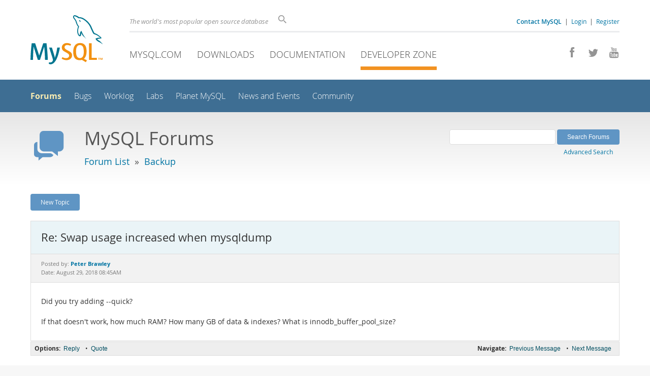

--- FILE ---
content_type: application/javascript
request_url: https://c.oracleinfinity.io/acs/account/wh3g12c3gg/js/mysql/odc.js?_ora.context=analytics:production
body_size: 13678
content:
/*
 Copyright © 1995, 2021, Oracle and/or its affiliates. All rights reserved.

 For information, please see the following link:
 https://www.oracle.com/legal/copyright.html

 Oracle Infinity
 @preserve Copyright (c) 2017, 2018, 2019, Oracle and/or its affiliates. All rights reserved.
 odc.js v1.0.7
 Created: 2025-02-03T15:47:01+0000

*/
(function(){function l(t,q){var v={major:1,minor:0,inc:7},h=this,C=!1,B=2E3,z="sizzle",O=null,P=!1,E=!1,K=!1,k={};this.getTagId=function(){return"mysql"};this.inHead=function(){return E};this.applyStyleSheet=function(a,b){try{var c=q.getElementsByTagName("head")[0],d=q.createElement("style");d.type="text/css";d.id=b;d.styleSheet?d.styleSheet.cssText=a:d.appendChild(q.createTextNode(a));c.appendChild(d)}catch(f){ORA.Debug.error("applyStyleSheet:  Failed to failed to apply stylesheet","004",f)}};this.removeStyleSheet=
function(a){try{var b=q.getElementById(a);"undefined"!==typeof b&&null!==b&&b.parentNode.removeChild(b)}catch(c){ORA.Debug.debug("removeStyleSheet:  Failed to remove stylesheet")}};this.getSelector=function(){if("sizzle"===z){if("undefined"!==typeof Sizzle&&ORA.hasVal(Sizzle))return Sizzle;if("undefined"!==typeof ORA.Sizzle)return ORA.Sizzle}else{if(null!==O)return O;ORA.Debug.error("getSelector:  No Selector found","003")}return!1};this.setCustomSelector=function(a,b){z=a;O=b};this.hasVal=function(a){return null!==
a&&"undefined"!==typeof a};var W=function(a,b,c){a=h.hasVal(a)&&"shift"!==b&&!E;b=h.hasVal(b);c=h.hasVal(c);return a&&b&&c},X=function(a,b,c){var d="hideAndShow:  ";d=E?d+"tag inHead":d+"tag not inHead";d=c?d+", showing":d+", hiding";d=a&&a.nodeName?d+(", "+a.nodeName):d+", unnamed elem";return d+('"  with type "'+b+' "')},Y=function(a,b,c){E?a("body{ display: none !important}"):(b.style.display="",c&&(b.style.display="none"),b===q.body||c||(q.body.style.display=""))},Z=function(a,b,c){E?a("body{ visibility: hidden !important}"):
(b.style.visibility="visible",c||(b.style.visibility="hidden"),b.style.hidden=!c,b===q.body||c||(q.body.style.visibility="visible",q.body.style.hidden=!1))},aa=function(a,b,c){c?(a=q.getElementById("ora_shiftStyle"))&&a.parentNode.removeChild(a):(a=q.getElementsByTagName("head")[0],b=q.createElement("style"),b.type="text/css",b.id="ora_shiftStyle",b.styleSheet?b.styleSheet.cssText="body{position:absolute !important; left: -1000% !important; visibility: hidden}":b.appendChild(q.createTextNode("body{position:absolute !important; left: -1000% !important;}")),
a.appendChild(b))},ba=function(a,b,c,d){b=q.getElementById("ora_overlay");var f=q.getElementById("ora_overlayStyle");a=d;h.hasVal(d)&&(a="#ffffff");c&&b?(b.parentNode.removeChild(b),f&&f.parentNode.removeChild(f)):c||b||(E&&h.Debug.error("hideAndShow: Warning! tag detected in head, overlay mode may error out or cause flickering","007"),f||(c=q.createElement("style"),c.setAttribute("type","text/css"),c.setAttribute("id","ora_overlayStyle"),a="#ora_overlay{position:absolute;width:100%;height:100%;top:0px;right:0px;bottom:0px;left:0px;background-color:"+
(a+";z-index:2147483646}"),c.styleSheet?c.styleSheet.cssText=a:c.appendChild(q.createTextNode(a)),q.getElementsByTagName("head")[0].appendChild(c)),h.hasVal(d)?b=q.createElement("div"):(b=q.createElement("iframe"),b.frameBorder=0),b.id="ora_overlay",q.getElementsByTagName("body")[0].appendChild(b))};this.hideAndShow=function(a,b,c){try{if(W(a,b,c)){h.Debug.debug(X(a,b,c));var d=function(f){c?h.removeStyleSheet("o_style"):h.applyStyleSheet(f,"o_style")};switch(b){case "display":Y(d,a,c);break;case "visibility":Z(d,
a,c);break;case "shift":case "supershift":aa(d,a,c);break;case "overlay":ba(d,a,c);break;case "none":ORA.Debug.trace("LOADER: type: none");break;default:h.Debug.debug("hideAndShow did not contain a matching type, so not hiding/showing")}d={};d.displayType=b;d.display=c;h.fireEvent(new ORA.Event(ORA.Event.HIDESHOW,ORA.Event.STATUS_SUCCESS,a,d))}else h.Debug.error("hideAndShow param list incomplete","006")}catch(f){h.Debug.error("Failure in hide/show functionality.  Verify valid HTML syntax","008",
f)}};E=function(){try{var a=q.getElementsByTagName("script");return"HEAD"===a[a.length-1].parentNode.nodeName}catch(b){return WT.Debug.error("inHead: Failed to detect if in head, assuming inHead","001",b),!0}}();var D=function(){P||(P=!0,ORA.fireEvent(new ORA.Event(ORA.Event.DOM_READY,ORA.Event.STATUS_SUCCESS),!0))},L=function(){K||(K=!0,ORA.fireEvent(new ORA.Event(ORA.Event.DOM_ONLOAD,ORA.Event.STATUS_SUCCESS),!0))},R=function(a){for(var b=document.cookie.split(";"),c=0;c<b.length;c++){var d=[];
d[0]=b[c].substring(0,b[c].indexOf("\x3d"));for(d[1]=b[c].substring(b[c].indexOf("\x3d")+1);" "===d[0].charAt(0);)d[0]=d[0].substring(1,d[0].length);if(d[0]===a)return d[1]}return null},S=function(a){for(var b=document.getElementsByTagName("meta"),c=0;c<b.length;c++)if(b[c].name===a)return b[c].content;return null};this.execute=function(a){Array.prototype.slice.call(arguments,1);fireEventName(ORA.Event.LOADER_PRE_EXECUTE,a);fireEventName(ORA.Event.LOADER_EXECUTE,a)};this.loaderConversionTimeoutDefault=
function(){return B};this.setLoaderConversionTimeoutDefault=function(a){B=a};this.reset=function(){for(var a in k)k.hasOwnProperty(a)&&k[a].reset();fireEventName(ORA.Event.LOADER_RESET,null)};this.pollForCondition=function(a,b,c){var d=200,f=function(g,e,p,n,u){window.setTimeout(function(){d--;g()?(h.Debug.trace("pollForCondition success result\x3d"+g(),"LOADER"),h.Debug.superfine("pollForCondition success condition\x3d"+g.toString(),"LOADER"),e&&(e(),h.Debug.trace("pollForCondition running callback",
"LOADER"),h.Debug.superfine("pollForCondition callback\x3d"+e.toString(),"LOADER"))):0<d?(h.Debug.trace("LOADER:  pollForCondition timeoutCount\x3d"+d),f(g,e,p,d)):(h.Debug.error("pollForCondition Fail on "+g.toString(),"009"),p&&(p(),h.Debug.superfine("pollForCondition callbackFailure\x3d"+p.toString(),"LOADER")))},u)};f(a,b,c,d,5)};this.paramsMerge=function(a,b,c){var d={};if(ORA.hasVal(a))for(var f in a)a.hasOwnProperty(f)&&(d[f]=a[f]);for(var g in b)ORA.hasVal(b[g])&&b.hasOwnProperty(g)&&(ORA.hasVal(c)&&
ORA.hasVal(c[g])?d[g]=c[g]:d[g]=b[g]);return d};this.downloadLib=function(a,b,c,d,f,g){g&&(h.Debug.info("LOADER:  Start download: https:"+g+" \x26 attach to "+a+", async\x3d"+f),window.setTimeout(function(){var e=q.getElementsByTagName(a)[0],p=q.createElement("script");p.type="text/javascript";p.src="https:"+g;p.setAttribute("async",f);p.setAttribute("defer",f);p.oraHasRun=!1;var n=function(){!1===this.oraHasRun?(b(),this.oraHasRun=!0,h.Debug.info("Completed download: https:"+g+", callback running oraHasRun\x3d"+
this.oraHasRun,"LOADER"),h.Debug.superfine("downloadLib: successCallback\x3d"+b.toString(),"LOADER")):h.Debug.trace("downloadLib: not running successCallback, since oraHasRun\x3d"+this.oraHasRun,"LOADER")};b&&(p.onload=n,p.onreadystatechange=n);p.onerror=function(){h.Debug.error("FAILED download: https:"+g+" \x26 attach to "+a+", async\x3d"+f,"010");c&&(c(),h.Debug.superfine("failCallback: "+c.toString(),"LOADER"))};"undefined"!==typeof e?e.appendChild(p):h.Debug.info("LOADER:  Dom element: "+a+" is not found so not Downloading")},
d))};this.downloadLibs=function(a,b,c,d,f){if("undefined"===typeof f)h.Debug.info("LOADER:  downloadLibs srcs is empty");else{var g={},e=function(n){return function(){g[n]="complete";h.Debug.trace("LOADER:  downloadLibs is complete src:"+n+" \x3d "+f[n])}},p;for(p in f)f.hasOwnProperty(p)&&(g[p]="waiting",h.Debug.trace("LOADER:  downloadLibs is waiting on src:"+p+" \x3d "+f[p]),h.downloadLib(a,e(p),null,c,d,f[p]));h.pollForCondition(function(){for(var n in g)if(g.hasOwnProperty(n)&&"complete"!==g[n])return!1;
return!0},function(){h.Debug.debug("LOADER:  downloadLibs completed on all downloads");b()})}};this.parseQueryString=function(a){var b=a;h.hasVal(a)&&h.hasVal(a.location)&&h.hasVal(a.location.search)||(b=document);a=function(c){var d=c.split("\x26"),f={};null!==d&&0===d.length&&(d=c.split(";"));if(null===d)return f;c=0;d&&(c=d.length-1);for(var g=0;g<=c;g++){var e=d[g].split("\x3d");e[0]=unescape(e[0]);e[1]=unescape(e[1]);e[0]=e[0].replace(/\+/g," ");e[1]=e[1].replace(/\+/g," ");e[1]=e[1].replace(/<.*\?>/g,
"");f[e[0]]=e[1]}return f};return b.location.search?(b=b.location.search.substring(1,b.location.search.length),a(b)):b.location.href?(b=b.location.href.split("?"),2===b.length?a(b[1]):null):null};this.abortModuleHelper=function(a,b){ORA.fireEvent(new ORA.Event(a+"_"+ORA.Event.LOADER_MODULE_ABORT,ORA.Event.STATUS_SUCCESS));ORA.setExecuteState(a,ORA.Event.LOADER_MODULE_ABORT);ORA.Debug.error("Aborting product: "+a,"011");ORA.Debug.error("LOADER Error","011",b)};this.Event=function(a,b,c,d){a&&(a=a.toLowerCase());
this.name=a;this.handler=null;this.state=ORA.Event.STATUS_UNKNOWN;b&&(this.state=b);this.target=c;this.params={};d&&(this.params=d)};this.fireEventName=function(a,b){ORA.fireEvent(new ORA.Event(a,ORA.Event.STATUS_SUCCESS,null,b),null,null,!0)};this.EventEngineClass=function(){var a={},b={},c=function(g,e,p,n){C&&!n&&h.Debug.error("fireEvent: Loader global abort, Aborted due to prior error","012",null,"LOADER");e.handler=g;e.params.eventID=(new Date).getTime();n="not set";p&&(n=p);h.Debug.trace("fireEvent: [name: "+
e.name+"], state:"+e.state+"async["+n+"]","LOADER");h.Debug.superfine("function:"+e.handler.toString()+"]","LOADER");p?window.setTimeout(function(u,w){return function(){u(w)}}(g,e),0):e.handler(e);return 1},d=function(g,e,p,n,u){for(var w=0;w<b[g][u].length;w++)if(h.hasVal(b[g][u][w])&&b[g][u][w].toString()===n.toString()&&!0!==e){p=!0;break}p||(b[g][u].push(n),e="addEventHandler success handler"+b[g][u].length,e+=" for "+g+"\nhandler\x3d"+n.toString(),h.Debug.superfine(e,"LOADER"));return p};a.addEventHandler=
function(g,e,p,n){var u=g;g=0;var w=!1;if(!u||!e&&!p)return h.Debug.debug("events: Can not add event handler, missing name or listeners. ","LOADER"),-1;var y=u=u.toLowerCase();b[y]||(b[y]={});b[y].success||(b[y].success=[]);b[y].fault||(b[y].fault=[]);e&&(w=d(u,n,!1,e,"success"));w||(g=1);p&&(w=d(u,n,!1,p,"fault"));w||(g+=1);n=u;if(b[n].queue&&0!==b[n].queue.length)for(u=b[n].queue.length-1;0<=u;u--)w=b[n].queue[u],e&&"success"===w.event.state?c(e,w.event,w.async,w.override):p&&"fault"===w.event.state&&
c(p,w.event,w.async,w.override),b[n].queue.splice(u,1);return g};var f=function(g,e,p){for(var n=0;n<b[g][p].length;n++)if(h.hasVal(b[g][p][n])&&b[g][p][n].toString()===e.toString())return b[g][p].splice(n,1),1;return 0};a.removeEventHandler=function(g,e,p){if(!g)return h.Debug.trace("LOADER removeEventHandler:  events: Can not remove event handler, missing event name."),-1;g=g.toLowerCase();if(!b[g])return 0;if(!e&&!p)return delete b[g],0;var n=0;e&&(n+=f(g,e,"success"));p&&(n+=f(g,p,"fault"));return n};
a.fireEvent=function(g,e,p,n){if(C&&!p)return h.Debug.error("fireEvent: Loader global abort, Aborted due to prior error","012",null,"LOADER"),g.name?h.Debug.error("fireEvent(event\x3d"+g.name+"): g_loaderAborted due to prior error","012",null,"LOADER"):h.Debug.error("fireEvent: Aborted due to prior error, check error message for details.","012"),-1;var u=g.name,w=g.state;var y=!!b[u],F=!(!y||!b[u][w]),M=!(!y||!b[u].queue);F&&0!==b[u][w].length||!n?y?F?n=1:(h.Debug.trace("fireEvent: [name:"+u+", state:"+
w+"] no event handler was found","LOADER"),n=-1):(h.Debug.trace("fireEvent: [name: "+u+"], no registered event was found","LOADER"),n=-1):(h.Debug.trace("fireEvent: [name: "+u+"], no registered event was found, enqueueing","LOADER"),y||(b[u]={}),M||(b[u].queue=[]),b[u].queue.push({event:g,async:e,override:p}),n=0);if(0>=n)return n;n=b[u][w];for(F=y=0;F<n.length;F++)if(n[F])try{c(n[F],g,e,p),y++}catch(ca){M="Unhandled Event Exception, [name: "+u+", state: "+w+", function: ",M+=g.handler.toString()+
"]",h.Debug.error(M,"013",ca)}return y};a.getEventHandlers=function(){return b};a.length=function(){var g=0,e;for(e in b)b.hasOwnProperty(e)&&g++;return g};a.addFireOnce=function(g,e,p){var n=function(){e();a.removeEventHandler(g,n,p)};a.addEventHandler(g,n,p)};a.clearAllEventHandlers=function(){b={}};return a};var I=new this.EventEngineClass;this.addEventHandler=I.addEventHandler;this.removeEventHandler=I.removeEventHandler;this.fireEvent=I.fireEvent;this.addFireOnce=I.addFireOnce;this.clearAllEventHandlers=
I.clearAllEventHandlers;this.Event.PREINIT="preinit";this.Event.INIT="init";this.Event.PRELOAD="preload";this.Event.LOAD="load";this.Event.POSTLOAD="postload";this.Event.LOADER_ABORT="loader_abort";this.Event.LOADER_MODULE_ABORT="loader_module_abort";this.Event.DEBUGGER_CLEAR_COOKIES="debugger_clear_cookies";this.Event.DEBUGGER_DUMP_PARAMS="debugger_dump_params";this.Event.DEBUG_ERROR_OUT="debug_error_out";this.Event.DOM_READY="dom_ready";this.Event.DOM_ONLOAD="dom_onload";this.Event.TIMER_EXPIRE=
"timer_expire";this.Event.TIMER_CLEAR="timer_clear";this.Event.STATUS_SUCCESS="success";this.Event.STATUS_FAULT="fault";this.Event.STATUS_UNKNOWN="unknown";this.Event.PAGEVIEW="pageview";this.Event.CONVERSION="conversion";this.Event.DEBUGGER_CHECK_MODE="debugger_check_mode";this.Event.SCRIPT_LOAD_COMPLETE="script_load_complete";this.Event.HIDESHOW="hide_show";this.Event.SET_CLIENT_ID="set_client_id";this.Event.CLEAR_CLIENT_ID="clear_client_id";this._Debug=function(){var a=-1;this._shutdown=!1;var b=
[],c=this,d=function(f,g,e){e&&(g=e+":  "+g);if(!(a<f)&&"undefined"!==typeof console&&console){e=!0;switch(f){case 0:console.error&&(console.error(g),e=!1);break;case 1:console.warn&&(console.warn(g),e=!1);break;case 2:console.info&&(console.info(g),e=!1);break;case 3:case 4:case 5:console.log&&(console.log(g),e=!1)}!0===e&&console.log&&console.log(g)}};c.superfine=function(f,g){d(5,f,g)};c.trace=function(f,g){d(4,f,g)};c.debug=function(f,g){d(3,f,g)};c.info=function(f,g){d(2,f,g)};c.error=function(f,
g,e,p){var n="";e&&("string"===typeof e?n="\n"+e:e.toString?(n=e.toString(),e.stack&&(n+=", [stack]: "+e.stack)):n=e.message?e.name?e.fileName?"\n"+e.message+" ["+e.name+"]\n ("+e.fileName+":"+e.lineNumber+")\n"+e.stack:"\n"+e.message+" ["+e.name+"]":e.fileName?"\n"+e.message+"\n ("+e.fileName+":"+e.lineNumber+")\n"+e.stack:"\n"+e.message:e.name?e.fileName?"\n ["+e.name+"]\n ("+e.fileName+":"+e.lineNumber+")\n"+e.stack:"\n ["+e.name+"]":e.fileName?"\n\n ("+e.fileName+":"+e.lineNumber+")\n"+e.stack:
"\n");d(0,(g?g+": ":"")+f+n,p);ORA.fireEvent(new ORA.Event(ORA.Event.DEBUG_ERROR_OUT,ORA.Event.STATUS_SUCCESS,e))};c.dir=function(f,g,e){g&&d(2,g,e);console&&"function"===typeof console.dir?console.dir(f):c.dirStr(f)};c.dirStr=function(f,g){var e=f||{},p=g||"",n;for(n in e)e.hasOwnProperty(n)&&"function"!==typeof e[n]&&c.debug("\t"+n+" : "+e[n],p)};c.setDebugLevel=function(f){a=f};c.getDebugLevel=function(){return a};c.dumpParams=function(){var f=c.getConfigParams(),g;for(g in f)f.hasOwnProperty(g)&&
"object"===typeof f[g]&&c.dir(f[g],"Config parameters",g);return f};c.getConfigParams=function(){var f={};f.loader={version:v,versionStr:[v.major,v.minor,v.inc].join(".")};return f};c.checkMode=function(f){ORA.fireEvent(new ORA.Event(ORA.Event.DEBUGGER_CHECK_MODE,ORA.Event.STATUS_SUCCESS,{resetFlag:f}))};c.getHistory=function(){return b}};var T=function(a,b){this._name=a;this._state=b;this._met=!1},x=function(a,b,c){var d=this,f={},g=[];this.prodId=a;this.plugin=new b;this.executeState=x.WAITING;
this.stopTime=this.startTime=this.timer=null;this.configName="default";"undefined"!==typeof c&&(this.configName=c);this.putDependency=function(e){f[e._name]=e};this.reset=function(){d.executeState=x.WAITING;f={};g=[]};this.clearDependencies=function(){f={}};this.getDependency=function(e){for(var p in f)if(f.hasOwnProperty(p)&&f[p]._name===e)return f[p];return null};this.getDependents=function(){0===g.length&&(g=ORA.getDependents(d.prodId));return g};this.updateDependents=function(){g=ORA.getDependents(d.prodId)};
this.getExecuteState=function(){return this.executeState};this.hasMetDeps=function(){for(var e in f)if(f.hasOwnProperty(e)&&""!==e&&!0!==f[e]._met)if(k[e].getExecuteState()===f[e]._state)f[e]._met=!0;else return!1;return!0};this.updateDependencyState=function(e,p){var n=d.getDependency(e);null!==n&&n._state===p&&(n._met=!0)};this._startTimer=function(e){this.timer?h.Debug.info("LOADER:  "+this.prodId+" timer already started, using current timer."):(h.Debug.debug("LOADER:  starting timer for "+d.prodId),
this.timer=window.setTimeout(function(){h.Debug.error("LOADER:  "+d.prodId+"module timer expired calling Abort","015");h.fireEvent(new ORA.Event(d.prodId+"_"+ORA.Event.TIMER_EXPIRE,ORA.Event.STATUS_SUCCESS));h.fireEvent(new ORA.Event(d.prodId+"_"+ORA.Event.LOADER_MODULE_ABORT,ORA.Event.STATUS_SUCCESS))},e),this.startTime=new Date,h.Debug.info("LOADER:  "+this.prodId+" timer started ["+this.startTime+"]."))};this._clearTimer=function(){this.stopTime=new Date;this.timer&&(clearTimeout(this.timer),this.timer=
null);h.Debug.info("LOADER:  "+this.prodId+" timer cleared ["+this.stopTime+"]")};this.tryExecPostload=function(){var e=d.getExecuteState()===x.READY,p=d.hasMetDeps(),n=void 0!==d.plugin[ORA.Event.POSTLOAD];if(p&&e&&n)return h.Debug.debug("setExecuteState:  "+d.prodId+" has met all dependencies \x26\x26 ready, running postload"),d.plugin[ORA.Event.POSTLOAD](),!0;if(p&&e)return ORA.Debug.superfine(d.prodId+", has no postLoad section"),!0;ORA.Debug.superfine(d.prodId+", did not meet postload exec conditionals");
return!1}};x.WAITING="waiting";x.DOWNLOADING="downloading";x.READY="ready";x.RUNNING="running";x.ABORTED="aborted";this.registerPlugin=function(a,b){k[a.ProductName]=new x(a.ProductName,a,b);k[a.ProductName].executeState=x.WAITING;ORA.hasVal(a.prototype.abort)&&ORA.addEventHandler(a.ProductName+"_"+ORA.Event.LOADER_MODULE_ABORT,a.prototype.abort);if(ORA.hasVal(a.prototype.oraConfigObj)&&ORA.hasVal(a.prototype.oraConfigObj.s_dependencies))for(var c=a.prototype.oraConfigObj.s_dependencies.split(","),
d=0;d<c.length;d++){var f=c[d].split(":");k[a.ProductName].putDependency(new T(f[0],f[1]))}for(var g in k)k.hasOwnProperty(g)&&k[g].updateDependents();a.prototype&&a.prototype.oraConfigObj&&a.prototype.oraConfigObj.s_useTrackingPipeline&&!0===a.prototype.oraConfigObj.s_useTrackingPipeline&&(k[a.ProductName].useTrackingPipeline=!0,c=a.prototype.oraConfigObj,ORA.hasVal(c.s_pageTimeout)&&ORA.hasVal(c.s_TrackingPipelineTimeout)?k[a.ProductName].s_TrackingPipelineTimeout=Math.max(c.s_pageTimeout,c.s_TrackingPipelineTimeout):
ORA.hasVal(c.s_pageTimeout)?k[a.ProductName].s_TrackingPipelineTimeout=c.s_pageTimeout:ORA.hasVal(c.s_TrackingPipelineTimeout)&&(k[a.ProductName].s_TrackingPipelineTimeout=c.s_TrackingPipelineTimeout))};this.clearPlugins=function(){k={}};this.hasMetDeps=function(a){return k[a].hasMetDeps()};this.getDependents=function(a){var b=[],c;for(c in k)k.hasOwnProperty(c)&&null!==k[c].getDependency(a)&&b.push(c);return b};this.updateDependencies=function(a,b){if(!a||!k[a])return null;if(!b)return k[a].clearDependencies(),
null;var c=b.split(",");if(!c||0===c.length)return null;k[a].clearDependencies();for(var d=0;d<c.length;d++){var f=c[d].split(":");if(2===f.length)k[a].putDependency(new T(f[0],f[1]));else break}return null};var U=function(a){var b=k[a];if(b.tryExecPostload()){b.executeState="running";a=b.getDependents(a);for(var c in a)a.hasOwnProperty(c)&&U(a[c])}};this.setExecuteState=function(a,b){if(b===ORA.Event.LOADER_MODULE_ABORT)k[a].executeState=x.ABORTED;else if(h.getExecuteState(a)!==ORA.Event.LOADER_MODULE_ABORT){k[a].executeState=
b;h.Debug.trace("setExecuteState:  "+a+" to "+b);var c=k[a].getDependents(),d;for(d in c)c.hasOwnProperty(d)&&k.hasOwnProperty(c[d])&&k[c[d]].updateDependencyState(a,b);U(a)}};this.getExecuteState=function(a){return ORA.hasVal(k[a])?k[a].executeState===x.ABORTED?ORA.Event.LOADER_MODULE_ABORT:k[a].executeState:null};this.isDependency=function(a){for(var b in k)if(k.hasOwnProperty(b)&&null!==k[b].getDependency(a))return h.Debug.trace("isDependency:  "+a+" is dependency of "+b),!0;h.Debug.trace("isDependency:  "+
a+" is not a dependency of any product");return!1};this.getTrackingPipelineProducts=function(){var a=[],b;for(b in k)if(k.hasOwnProperty(b)&&k[b].useTrackingPipeline){var c={};c.name=b;k[b].s_TrackingPipelineTimeout&&(c.timeout=k[b].s_TrackingPipelineTimeout);a.push(c)}return a};this.getContextUrl=function(a,b){return"//d.oracleinfinity.io/infy/acs/account/wh3g12c3gg/js/mysql/"+a+"-"+b+".js"};this.getProduct=function(a){for(var b in k)if(k.hasOwnProperty(b)&&a===k[b].prodId)return k[b];return null};
this.isProductEnabled=function(a){a+="Module";return ORA[a]&&ORA[a].prototype.oraConfigObj?void 0===ORA[a].prototype.oraConfigObj.enabled?!0:ORA[a].prototype.oraConfigObj.enabled:!1};this.isReady=function(){return P};this.isLoaded=function(){return K};this.addDOMEvent=function(a,b,c){try{return a.addEventListener?a.addEventListener(b,c,!1):a.attachEvent?a.attachEvent("on"+b,c):eval("elm."+b+"\x3dfunc;"),0}catch(d){return-1}};this.removeDOMEvent=function(a,b,c){try{return a.removeEventListener?a.removeEventListener(b,
c,!1):a.detachEvent&&a.detachEvent("on"+b,c),0}catch(d){return-1}};this.getSafeEventName=function(a,b){var c=b.substr(0,2);if(a.addEventListener){if("on"===c)return b.substring(2)}else if(a.attachEvent&&"on"!==c)return"on"+b;return b};var da=function(){"complete"!==document.readyState&&"undefined"!==typeof document.readyState||D();document.addEventListener("DOMContentLoaded",function(){document.removeEventListener("DOMContentLoaded",arguments.callee,!1);D()},!1);if(/WebKit|Opera/i.test(navigator.userAgent))var a=
setInterval(function(){/loaded|complete/.test(document.readyState)&&(clearInterval(a),D())},10)},ea=function(){"complete"!==document.readyState&&"loading"!==document.readyState||D();document.attachEvent("onreadystatechange",function(){if("complete"===document.readyState||"loading"===document.readyState)document.detachEvent("onreadystatechange",arguments.callee),D()})},fa=function(){try{document.addEventListener&&da(),document.attachEvent&&ea(),window.addEventListener?window.addEventListener("load",
function(){window.removeEventListener("load",arguments.callee,!1);D()},!1):window.attachEvent&&window.attachEvent("onload",function(){window.detachEvent("onload",arguments.callee,!1);D()}),K?L():window.addEventListener?window.addEventListener("load",function(){window.removeEventListener("load",arguments.callee,!1);L()},!1):window.attachEvent&&window.attachEvent("onload",function(){window.detachEvent("onload",arguments.callee,!1);L()})}catch(a){D(),L()}};h.Debug=new h._Debug;var G=this.parseQueryString(t);
h.hasVal(G)&&h.hasVal(G["_ora.debug"])&&h.Debug.setDebugLevel(G["_ora.debug"]);var H=function(a){var b={};a=a.split(/[;,]/);for(var c in a)if(a.hasOwnProperty(c)){var d=a[c].split(":");b[d[0]]=d[1]}return b},A=function(){var a=R("_ora.context");var b=R("_ora.config");a=a||b||null;b=S("_ora.context");var c=S("_ora.config");b=b||c||null;c=G&&(G["_ora.context"]||G["_ora.config"]||null);for(var d=document.getElementsByTagName("SCRIPT"),f,g=/_ora\.context=([^&]*)|_ora\.config=([^&]*)/g,e=0;e<d.length&&
!f;e++)d[e].src&&/odc\.js\?/.test(d[e].src)&&(f=g.exec(d[e].src));if(null!==c)return H(c);if("undefined"!==typeof a&&null!==a)return H(a);if("undefined"!==typeof b&&null!==b)return H(b);if(f&&2<f.length)return void 0!==f[2]?H(f[2]):void 0!==f[1]?H(f[1]):H(f[0])}();if("undefined"!==typeof A){h.Debug.info("LOADER:  Found one or more context(s)");for(var Q in A)A.hasOwnProperty(Q)&&h.Debug.trace('LOADER:  triggers have set contextTriggerMap "'+Q+'":"'+A[Q]+'"')}var N=function(a){return"undefined"!==
typeof A&&"undefined"!==typeof k[a].configName&&"undefined"!==typeof A[a]&&A[a]===k[a].configName?(h.Debug.trace('LOADER:  context "'+k[a].configName+'" triggered for '+a),!0):"undefined"===typeof A||"undefined"===typeof A[a]?(h.Debug.trace("LOADER:  published context triggered for "+a),!0):!1},J=function(a){h.Debug.error("Loader Error: "+a,"016")};h.Debug.info("LOADER:  Version "+[v.major,v.minor,v.inc].join("."));this.addEventHandler(this.Event.PREINIT,function(){var a="unknown";try{for(a in k){var b;
if(b=k.hasOwnProperty(a)){var c=a;b=ORA.hasVal(k[c].plugin)&&ORA.hasVal(k[c].plugin[ORA.Event.PREINIT])}b&&N(a)&&ORA.getExecuteState(a)!==ORA.Event.LOADER_MODULE_ABORT&&(c='LOADER:  product "'+a+'" with context name "',c+=k[a].configName+'" _preinit phase start',h.Debug.trace(c),k[a].plugin[ORA.Event.PREINIT](),c='LOADER:  product "'+a+'" with context name "',c+=k[a].configName+'" _preinit phase complete',h.Debug.trace(c))}}catch(d){ORA.abortModuleHelper(a,d)}},function(){J("preinit fail")});this.addEventHandler(this.Event.INIT,
function(){var a="unknown";try{for(a in k){var b;if(b=k.hasOwnProperty(a)){var c=a;b=ORA.hasVal(k[c].plugin)&&ORA.hasVal(k[c].plugin[ORA.Event.INIT])}b&&N(a)&&ORA.getExecuteState(a)!==ORA.Event.LOADER_MODULE_ABORT&&(c='LOADER:  product "'+a+'" with context name "',c+=k[a].configName+'" _init phase start',h.Debug.trace(c),k[a].plugin[ORA.Event.INIT](),c='LOADER:  product "'+a+'" with context name "',c+=k[a].configName+'" _init phase complete',h.Debug.trace(c))}}catch(d){ORA.abortModuleHelper(a,d)}},
function(){J("init fail")});this.addEventHandler(this.Event.PRELOAD,function(){var a="unknown";try{for(a in k){var b;if(b=k.hasOwnProperty(a)){var c=a;b=ORA.hasVal(k[c].plugin)&&ORA.hasVal(k[c].plugin[ORA.Event.PRELOAD])&&ORA.hasVal(k[c].plugin.oraConfigObj)&&!0===k[c].plugin.oraConfigObj.doLoad}b&&N(a)&&ORA.getExecuteState(a)!==ORA.Event.LOADER_MODULE_ABORT&&(c='LOADER:  product "'+a+'" with context name "',c+=k[a].configName+'" _preload phase start',h.Debug.trace(c),k[a].plugin[ORA.Event.PRELOAD](),
c='LOADER:  product "'+a+'" with context name "',c+=k[a].configName+'" _preload phase complete',h.Debug.trace(c))}}catch(d){ORA.abortModuleHelper(a,d)}},function(){J("preload fail")});this.addEventHandler(this.Event.LOAD,function(){var a="unknown";try{var b=function(f){return function(){ORA.Debug.debug(f+" downloaded successfully")}},c=function(f){f+="Module";return ORA[f]&&ORA[f].prototype.oraConfigObj&&ORA[f].prototype.oraConfigObj.loadPriority?ORA[f].prototype.oraConfigObj.loadPriority:0},d=function(f){var g;
if(g=k.hasOwnProperty(f))g=ORA.hasVal(k[f].plugin)&&ORA.hasVal(k[f].plugin[ORA.Event.LOAD])&&ORA.hasVal(k[f].plugin.oraConfigObj)&&!0===k[f].plugin.oraConfigObj.doLoad;g&&N(f)&&ORA.getExecuteState(f)!==ORA.Event.LOADER_MODULE_ABORT&&(ORA.setExecuteState(f,x.DOWNLOADING),g='LOADER:  product "'+f+'" with context name "'+(k[f].configName+'" _load phase start'),h.Debug.trace(g),k[f].plugin[ORA.Event.LOAD](b(f)),g='LOADER:  product "'+f+'" with context name "'+(k[f].configName+'" _load phase complete'),
h.Debug.trace(g))};for(a in k)k.hasOwnProperty(a)&&c(a)&&d(a);for(a in k)k.hasOwnProperty(a)&&!c(a)&&d(a)}catch(f){ORA.abortModuleHelper(a,f)}},function(){J("load fail")});this.addEventHandler(this.Event.LOADER_ABORT,function(){var a="unknown";C=!0;h.Debug.error("Loader global abort event","017");try{for(a in k)k.hasOwnProperty(a)&&ORA.hasVal(k[a].plugin)&&!0===k[a].plugin.oraConfigObj.doLoad&&(ORA.fireEvent(new ORA.Event(a+"_"+ORA.Event.LOADER_MODULE_ABORT,ORA.Event.STATUS_SUCCESS),!1,!0),ORA.setExecuteState(a,
ORA.Event.LOADER_MODULE_ABORT),ORA.clearTimer(a),ORA.Debug.error("Aborting product: "+a,"018"))}catch(b){ORA.abortModuleHelper(a,b)}},function(){J("abort fail")});var V=[];this.start=function(){var a=function(){h.fireEvent(new ORA.Event(ORA.Event.PREINIT,ORA.Event.STATUS_SUCCESS));h.fireEvent(new ORA.Event(ORA.Event.INIT,ORA.Event.STATUS_SUCCESS));h.fireEvent(new ORA.Event(ORA.Event.PRELOAD,ORA.Event.STATUS_SUCCESS));h.fireEvent(new ORA.Event(ORA.Event.LOAD,ORA.Event.STATUS_SUCCESS));h.Debug.debug("LOADER:  Synchronous functionality has finished firing")},
b=function(){for(var c in A)if(A.hasOwnProperty(c)){var d=h.getContextUrl(c,A[c]);"undefined"!==typeof d&&(h.Debug.debug("LOADER:  adding "+d+" to download"),V.push(d))}};try{fa(),ORA.hasVal(A)?(h.Debug.debug("LOADER:  contextTriggerMap contains contexts"),b(),h.downloadLibs("head",a,0,!0,V)):a()}catch(c){h.fireEvent(new ORA.Event(ORA.Event.LOADER_ABORT,ORA.Event.STATUS_SUCCESS))}};this.productReady=function(a,b,c){var d=k[a];a=c||a+"_product_ready";if(d&&d.hasMetDeps()&&(d.executeState===x.READY||
d.executeState===x.RUNNING))try{b()}catch(f){ORA.Debug.debug("User supplied product ready callback failed "+f.message)}else d?(ORA.addEventHandler(a,b),ORA.Debug.debug("attached listener for "+a)):(ORA.Debug.debug("product was not found attaching to "+a),ORA.addEventHandler(a,b,null,!0))};this.productReady.push=function(a){ORA.productReady.apply(this,a);ORA.Debug.debug("productReady pushing function for "+a[0],"LOADER")};h.Debug.debug("ORA object created","LOADER");h.Debug.info('To dump config params use: "ORA.Debug.dumpParams()"');
h.Debug.info('To check the mode use: "ORA.Debug.checkMode(false)" - Use true if you wish to reset the mode.')}var m=function(t){var q=[];try{for(;0<t.length;)q=t.shift(),ORA.Debug.debug("productReady queue found when loading for "+q[0],"LOADER"),ORA.productReady.apply(this,q)}catch(v){ORA.Debug.debug("Error processing ORA.productReady queue "+v.message,"LOADER")}};if("undefined"===typeof ORA||"undefined"!==typeof ORA&&!ORA.ready){var r=[];"undefined"!==typeof ORA&&ORA.productReady&&(r=ORA.productReady);
ORA=new l(window,window.document,window.navigator,window.location);m(r);ORA.ready=!0}else console.error("ORA global namespace already in use, Infinity not loaded/setup")})();
(function(){"undefined"!==typeof ORA&&!0===ORA.ready&&(!0===ORA.isInitCompleted?ORA.Debug.error("The tag is being loaded multiple times. Exiting second tag initialization request."):(ORA.isInitCompleted=!0,ORA.registerPlugin=ORA.registerPlugin,ORA.abortModuleHelper=ORA.abortModuleHelper,ORA.setLoaderConversionTimeoutDefault=ORA.setLoaderConversionTimeoutDefault,ORA.loaderConversionTimeoutDefault=ORA.loaderConversionTimeoutDefault,ORA.downloadLib=ORA.downloadLib,ORA.reset=ORA.reset,ORA.productLoadInit=
function(){ORA.analyticsModule=function(){};ORA.analyticsModule.prototype.oraConfigObj={s_disableSeed:!1,alwaysLoad:!0,enabled:!0,DNTBehavior:"honorDNT",skip_qp_no_equals:!0,s_dependencies:"common:running","hosted-plugins":{InfinityPlugin:{enable:!0,src:"https://www.oracle.com/asset/web/analytics/infinity_common.js",blockCollect:!1}},libUrl:"//d.oracleinfinity.io/infy/acs/account/wh3g12c3gg/js/mysql/analytics-production/analytics.js",accountGuid:"wh3g12c3gg",tagId:"mysql",secureCookie:!1,"ora-plugins":{cg:{enable:!0,
cgDefs:"wt.cg_l1 wt.cg_l2 wt.cg_l3 wt.cg_l4 wt.cg_l5 wt.cg_l6 wt.cg_l7 wt.cg_l8 wt.cg_l9 wt.cg_l10".split(" "),blockCollect:!0},html5Video:{enable:!0,poll:!1,pctInc:25,beraconType:"auto",seek:!0,load:!1,cued:!1,loadMeta:!1,postMessage:!1,fixed:!1,quartile:!0,buffering:!1,pollRate:250,nameCallback:null,beaconCurve:{300:30,60:10,600:60,130:30,420:45,1800:150},pause:!0,screenMode:!1,beacon:!0,bins:15,beaconRate:60,metaTags:!0,volume:!1},evtTrack:{enable:!0,eventList:{myClick:{eventTrigger:"mousedown",
selector:"BUTTON.btnTest",eventCallback:'var el \x3d e["element"] || e["srcElement"] || {},payload \x3d {};payload["WT.ti"] \x3d "Button:" + el.textContent || el.innerText;payload["WT.dl"] \x3d "99";return {"data": payload};'}},trackSocial:!0,scroll_frequency:25,standardEvents:{anchor:!0,onsite:!0,offsite:!0,rightclick:!0,download:!0,javascript:!1,scrollTracking:!1},downloadtypes:"xls,doc,pdf,txt,csv,zip,docx,xlsx,rar,gzip,pptx",socialTypes:{Reddit:["Reddit.com"],Pinterest:["Pinterest.com"],YouTube:["youtube.com"],
VK:["VK.com"],Twitter:["Twitter.com"],Odnoklassniki:["Odnoklassniki.ru"],"Ask.fm":["Ask.fm"],Flickr:["Flickr.com"],Qzone:["Qzone.qq.com"],Meetup:["Meetup.com"],"Google+":["plus.google.com"],Weibo:["Weibo.com"],Facebook:["www.facebook.com"],Tumblr:["Tumblr.com"],LinkedIn:["LinkedIn.com"],Instagram:["instagram.com"]}},yt:{pctInc:25,seek:!0,pause:!0,load:!1,cued:!1,loadMeta:!1,beacon:!0,mode:"auto",quartile:!0,buffering:!1,loadAPI:!1,enable:!0,legacy:!1,bins:15,beaconRate:60,volume:!1},bc:{enable:!0,
poll:!1,pctInc:25,beraconType:"auto",seek:!0,load:!1,cued:!1,maxBinds:10,postMessage:!1,fixed:!1,playerId:"div[id^\x3d'vjs_video']:not([id$\x3d'_api']):not([id*\x3d'_component'])",quartile:!0,buffering:!1,pollRate:250,nameCallback:null,beaconCurve:{300:30,60:10,600:60,130:30,420:45,1800:150},pause:!0,preProcess:null,loadMeta:!1,screenMode:!1,beacon:!0,bins:15,beaconRate:60,metaTags:!0,volume:!1},cookieCutter:{readCookies:[{cookie:{TEST:"ora.cook_a"},options:{persist:!0}},{cookie:{ORA_FPC:{id:"ora.c_id",
ss:"ora.c_ss",lv:"ora.c_lv"}},options:{parseOn:":",parseLv:"\x3d"}},{cookie:{ELOQUA:{GUID:"ora.eloqua"}}},{cookie:{utag_main:{_ss:"ora.u_ss",_st:"ora.u_st",v_id:"ora.u_vid",_sn:"ora.u_sn",ses_id:"ora.u_ses_id"}},options:{parseOn:"$",parseLv:":",persist:!1}}],enable:!0},pp:{enable:!0,defPrefix:"DCSext",params:["wt.gcm_uid","wt.p_cookie_att","wt.gcm_uid","wt.p_status","vtid"],useMostRecent:!0,cookieName:"WTPERSIST",cookieDays:365,priority:100}},timezone:0,defaultCollectionServer:"dc.oracleinfinity.io",
s_useTrackingPipeline:!0,destinations:[{accountGuid:"wh3g12c3gg"}],s_TrackingPipelineTimeout:4E3};typeof ORA.analyticsModule.prototype.oraConfigObj.enabled&&!1===ORA.analyticsModule.prototype.oraConfigObj.enabled?ORA.Debug.debug("analytics  module disabled - exiting module setup"):(ORA.analyticsModule.prototype.preinit=function(){try{ORA.Debug.debug("PREINIT: Executing Preinit script")}catch(l){ORA.abortModuleHelper("analytics",l)}},ORA.analyticsModule.prototype.init=function(){try{this.oraConfigObj.key=
"value",void 0===this.oraConfigObj.doLoad&&(this.oraConfigObj.doLoad=!0),this.oraConfigObj.doLoad=this.oraConfigObj.doLoad||this.oraConfigObj.alwaysLoad}catch(l){ORA.abortModuleHelper("analytics",l)}},ORA.analyticsModule.prototype.preload=function(){try{var l=0;ORA.analyticsModule.prototype.oraConfigObj.s_conversionTimeout&&(l=ORA.analyticsModule.prototype.oraConfigObj.s_conversionTimeout);ORA.setLoaderConversionTimeoutDefault(Math.max(l,ORA.loaderConversionTimeoutDefault()));ORA.Debug.debug("PRELOAD:  Executing preload script")}catch(m){ORA.abortModuleHelper("analytics",
m)}},ORA.analyticsModule.prototype.load=function(l){try{ORA.Debug.debug("LOAD:  Executing load phase"),ORA.downloadLib("head",l,function(){ORA.fireEvent(new ORA.Event("analytics_"+ORA.Event.LOADER_MODULE_ABORT,ORA.Event.STATUS_SUCCESS))},0,!0,this.oraConfigObj.libUrl)}catch(m){ORA.abortModuleHelper("analytics",m)}},ORA.analyticsModule.prototype.postload=function(){ORA.Debug.debug("POSTLOAD:  Executing postload analytics complete");try{ORA.Debug.info("LOADER:  ORA.analyticsModule.prototype: postload"),
ORA.analytics.setup(ORA.analyticsModule.prototype.oraConfigObj)}catch(l){ORA.abortModuleHelper("analytics",l)}},ORA.analyticsModule.prototype.abort=function(){try{ORA.Debug.debug("ABORT:  Executing analyticsModule abort")}catch(l){ORA.abortModuleHelper("analytics",l)}});ORA.analyticsModule.ProductName="analytics";ORA.registerPlugin(ORA.analyticsModule,"production")},function(){var l=!0;ORA.sizzleModule=function(){};ORA.sizzleModule.prototype.oraConfigObj={libUrl:"//d.oracleinfinity.io/infy/acs/common/js/lib/sizzle.min.js",
doLoad:!0,s_dependencies:""};ORA.sizzleModule.setLoaded=function(m){l=m};ORA.sizzleModule.getLoaded=function(){return l};ORA.sizzleModule.prototype.load=function(m){try{ORA.updateDependencies("sizzle",this.oraConfigObj.s_dependencies),"undefined"===typeof JSON&&ORA.isDependency("sizzle")?(ORA.Debug.debug("Sizzle not detected"),ORA.sizzleModule.setLoaded(!1),ORA.downloadLib("head",m,function(){ORA.abortModuleHelper("sizzle","failed to download sizzle")},0,!0,this.oraConfigObj.libUrl)):(ORA.sizzleModule.setLoaded(!0),
ORA.setExecuteState("sizzle","ready"))}catch(r){ORA.abortModuleHelper("sizzle",r)}};ORA.sizzleModule.prototype.postload=function(){};ORA.sizzleModule.ProductName="sizzle";ORA.registerPlugin(ORA.sizzleModule,"default")}(),function(){var l=!0;ORA.jsonModule=function(){};ORA.jsonModule.prototype.oraConfigObj={libUrl:"//d.oracleinfinity.io/infy/acs/common/js/lib/json2.js",doLoad:!0,s_dependencies:""};ORA.jsonModule.setLoaded=function(m){l=m};ORA.jsonModule.getLoaded=function(){return l};ORA.jsonModule.prototype.load=
function(m){try{ORA.updateDependencies("json",this.oraConfigObj.s_dependencies),"undefined"===typeof JSON&&ORA.isDependency("json")?(ORA.Debug.debug("JSON not detected"),ORA.jsonModule.setLoaded(!1),ORA.downloadLib("head",m,function(){ORA.abortModuleHelper("json","failed to download json");ORA.abortModuleHelper("analytics","failed to download json")},0,!0,this.oraConfigObj.libUrl)):(ORA.jsonModule.setLoaded(!0),ORA.setExecuteState("json","ready"))}catch(r){ORA.abortModuleHelper("analytics",r)}};ORA.jsonModule.prototype.postload=
function(){};ORA.jsonModule.ProductName="json";ORA.registerPlugin(ORA.jsonModule,"default")}(),function(){ORA.Event.BLUEKAI_DATA_READY="bluekai_data_ready";var l={},m=function(){};"undefined"===typeof Array.isArray&&(Array.isArray=function(h){return"[object Array]"===Object.prototype.toString.call(h)});var r=function(h,C){var B=C||"",z;for(z in h)h.hasOwnProperty(z)&&(Array.isArray(h[z])?l["ora."+B+"_"+z]=h[z].join(";"):"object"===typeof h[z]?r(h[z],B+"_"+z):l["ora."+B+"_"+z]=h[z]);return null},t=
function(h){var C=[],B;for(B in h)h.hasOwnProperty(B)&&(C.push(String(B)),C.push(encodeURIComponent(h[B])));return C.join(",")},q=function(h){h&&h.data&&"bluekai"===h.data.source&&(r(h.data,"odc"),"undefined"!==typeof ORA.setCookie?ORA.setCookie("bluekai_uid_plugin",t(l),"; path\x3d/"):document.cookie="bluekai_uid_plugin\x3d"+t(l)+"; path\x3d/");m()},v=function(){window.addEventListener?window.addEventListener("message",q,!1):ORA.Debug.debug("bluekai reguires addEventListener support","LOADER-bluekai")};
m=function(){ORA.Debug.debug("Removing postMessage lister for bluekai data","ANA-bluekai_uid_plugin");window.removeEventListener?window.removeEventListener("message",q):window.removeEvent?window.removeEvent("onmessage",q):ORA.Debug.debug("Browser does not support Removing messageListeners - exiting","ANA-bluekai_uid_plugin");ORA.fireEvent(new ORA.Event(ORA.Event.BLUEKAI_DATA_READY,ORA.Event.STATUS_SUCCESS))};ORA&&ORA.fireEvent&&ORA.Debug&&setTimeout(v,1);window.ORA.bkLoader=v}(),function(){ORA.commonModule=
function(){};ORA.Event.COMMON_LOAD_COMPLETE="common_load_complete";ORA.Event.COMMON_ORA_PLUGINMGR_READY="common_ora_pluginmgr_ready";ORA.Event.COMMON_HOSTED_PLUGINMGR_READY="common_hosted_pluginmgr_ready";ORA.Event.COMMON_TRACKING_FLUSH="common_tracking_flush";ORA.Event.COMMON_COM_EXEC_REQ="common_com_exec_req";ORA.Event.COMMON_BEFORE_GETID="common_before_getid";ORA.Event.COMMON_GETID="common_get_id";ORA.Event.COMMON_PRODUCT_READY="common_product_ready";ORA.commonModule.prototype.oraConfigObj={libUrl:"//d.oracleinfinity.io/infy/acs/common/js/1.3.52/common.js",
doLoad:!0,s_dependencies:"json:running"};ORA.commonModule.prototype.load=function(l){try{(!ORA.hasVal(ORA.common)||ORA.hasVal(ORA.common)&&!ORA.hasVal(ORA.common.TrackingPipeline))&&ORA.isDependency("common")&&ORA.downloadLib("head",l,function(){ORA.fireEvent(new ORA.Event("common"+ORA.Event.LOADER_MODULE_ABORT,ORA.Event.STATUS_SUCCESS))},0,!0,this.oraConfigObj.libUrl)}catch(m){ORA.abortModuleHelper("common",m)}};ORA.commonModule.prototype.postload=function(){ORA.common.setup()};ORA.commonModule.ProductName=
"common";ORA.registerPlugin(ORA.commonModule,"default")}(),function(){ORA.Event.ANA_LOAD_COMPLETE="analytics_load_complete";ORA.Event.ANA_ORA_PLUGINS_LOADED="analytics_ora_plugins_loaded";ORA.Event.ANA_HOSTED_PLUGINS_LOADED="analytics_hosted_plugins_loaded";ORA.Event.ANA_ORA_PLUGINS_INIT="analytics_ora_plugins_init";ORA.Event.ANA_HOSTED_PLUGINS_INIT="analytics_hosted_plugins_init";ORA.Event.ANA_DCS_SETUP="analytics_dcs_setup";ORA.Event.ANA_PRODUCT_READY="analytics_product_ready";ORA.Event.ANA_SETUP_COMPLETE=
"analytics_setup_complete";ORA.Event.ANA_BEFORE_PAGE_ANALYSIS="analytics_before_page_analysis";ORA.Event.ANA_AFTER_PAGE_ANALYSIS="analytics_after_page_analysis";ORA.Event.ANA_BEFORE_GETID="analytics_before_getid";ORA.Event.ANA_AFTER_GETID="analytics_after_getid";ORA.Event.ANA_PV_MUTATE="analytics_pv_mutate";ORA.Event.ANA_DATA_SEND="analytics_data_send";ORA.Event.LOADER_CLICK="loader_click";ORA.Event.LOADER_PRE_EXECUTE="loader_pre_execute";ORA.Event.LOADER_EXECUTE="loader_execute";ORA.Event.LOADER_RESET=
"loader_reset";ORA.Event.LOADER_COLLECT="loader_collect";ORA.Event.LOADER_VIEW="loader_view";ORA.getContextName=function(){return ORA.getProduct("analytics")&&ORA.getProduct("analytics").configName||""};ORA.getConfigName=function(){return ORA.getProduct("analytics")&&ORA.getProduct("analytics").configName||""};var l=function(m,r){ORA.fireEvent(new ORA.Event(m,ORA.Event.STATUS_SUCCESS,null,r),null,null,!0)};ORA.collect=function(m){l(ORA.Event.LOADER_COLLECT,m);return!0};ORA.view=function(m){l(ORA.Event.LOADER_VIEW,
m);return!0};ORA.click=ORA.sendEvent=function(m){l(ORA.Event.LOADER_CLICK,m);return!0};ORA.regPlugin=function(m,r,t){var q=function(){ORA.Debug.debug("regPlugin - call of deferred register of "+m,"LOADER");void 0===ORA.analytics.plugins[m]?(ORA.Debug.debug("Registering init for "+m),ORA.common.pluginMgr._regPlugin(m,r,t)):ORA.analytics.plugins[m]&&ORA.analytics.plugins[m].src?(ORA.analytics.plugins[m].loaded=!0,ORA.common.hostedPluginMgr._regPlugin(m,r,t,"hosted-plugins")):ORA.common.pluginMgr._regPlugin(m,
r,t)};ORA.common&&ORA.common.pluginMgr&&ORA.common.pluginMgr.isReady&&!0===ORA.common.pluginMgr.isReady()?(ORA.Debug.debug("ORA.common.pluginMgr exists so register is possible"),q()):(ORA.Debug.debug("regPlugin - deferred register of "+m,"LOADER"),ORA.analytics.plugins[m]&&ORA.analytics.plugins[m].src?ORA.addEventHandler(ORA.Event.COMMON_HOSTED_PLUGINMGR_READY,q,null,!0):ORA.addEventHandler(ORA.Event.COMMON_ORA_PLUGINMGR_READY,q,null,!0))};ORA.setUserParameter=function(m,r){if("string"===typeof m&&
"string"===typeof r){var t={};t[m]=r;return ORA.setUserParameters(t)}ORA.Debug.error("Invalid user parameters are passed. Either key or value passed is null.");return!1};ORA.setUserParameters=function(m){try{if("object"===typeof m&&0<Object.keys(m).length){var r={};Object.keys(m).forEach(function(t){if("string"===typeof m[t]||"number"===typeof m[t]||"boolean"===typeof m[t])r["user."+t]=m[t];else return ORA.Debug.error("Invalid value type in the user parameter json object for key"+t+"Only string values are accepted."),
!1});r["wt.dl"]="51";r.dcsuri=window.location.pathname;r["wt.ev"]="userParams";r["wt.sys"]="userParams";return ORA.click({data:r})}ORA.Debug.error("Invalid user parameters are passed. The object passed is invalid or null.");return!1}catch(t){return ORA.Debug.error("Invalid user parameters are passed. The object passed is invalid or null."),!1}}}(),function(){ORA.responsysModule=function(){};ORA.responsysModule.prototype.oraConfigObj={doLoad:!0,s_dependencies:"",config:{cookie_name:"responsys_cookie_default",
fallback_cookie_domain_level:0,fallback_timeout:"2000",urlSuffix:"/pub/cc",responsysURL:"",additionalParms:"_pb_\x3dR\x26_tt_\x3dQ"}};ORA.responsysModule.prototype.moveAndToResp=function(l,m){for(var r in l.config)l.config.hasOwnProperty(r)&&""!==l.config[r]&&(m.config[r]=l.config[r])};ORA.responsysModule.prototype.validateSettings=function(l){l.config.responsysURL||(ORA.debug("missing required setting for responsysURL, disabling module","responsys"),l.enabled=!1)};ORA.responsysModule.prototype.postload=
function(){var l=function(){ORA.Debug.debug("responsysModule load pixel failed - fallback to standard cookie",ORA.responsysModule.ProductName);ORA.responsysModule.prototype.cookieFallback()},m=function(){ORA.Debug.debug("responsysModule load pixel success",ORA.responsysModule.ProductName)};try{if(this.responsysExists()){var r=this.prepareUrl()+this.removeParameterList(location.search,this.oraConfigObj.config.additionalParms);r+="\x26"+this.oraConfigObj.config.additionalParms+location.hash;this.responsysLoadPixel(r,
m,l,this.oraConfigObj.config.fallback_timeout);return!0}ORA.setExecuteState("responsysModule","ready")}catch(t){return ORA.Debug.debug("responsysModule load error "+t.message),!1}};ORA.responsysModule.prototype.load=function(){try{var l={};if(ORA.analyticsModule&&ORA.analyticsModule.prototype&&ORA.analyticsModule.prototype.oraConfigObj&&ORA.analyticsModule.prototype.oraConfigObj.responsys){var m=ORA.responsysModule.prototype.oraConfigObj;l=ORA.analyticsModule.prototype.oraConfigObj.responsys;l.doLoad&&
(m.doLoad=l.doLoad);l.s_dependencies&&(m.s_dependencies=l.s_dependencies);ORA.responsysModule.prototype.moveAndToResp(l,m);ORA.responsysModule.prototype.validateSettings(l)}void 0!==l.enabled&&l.enabled?(ORA.updateDependencies("responsysModule","analytics:downloading"),ORA.setExecuteState("responsysModule","ready")):ORA.debug("responsys module not enabled","responsys")}catch(r){ORA.Debug.debug("responsysModule load error "+r.message)}};ORA.responsysModule.prototype.responsysExists=function(l){l=ORA.parseQueryString(l);
return!!(l&&l._ri_&&l._ei_)};ORA.responsysModule.prototype.responsysLoadPixel=function(l,m,r,t){var q=new Image,v=!1;q.onload=function(){v||(v=!0,m(),ORA.Debug.debug("Responsys pixel loaded",ORA.responsysModule.ProductName))};q.onerror=function(){v||(v=!0,r(),ORA.Debug.debug("Responsys pixel load failed",ORA.responsysModule.ProductName))};window.setTimeout(function(){v&&1!==t||(v=!0,ORA.Debug.debug("Responsys pixel load failed",ORA.responsysModule.ProductName),r())},t);q.src=l};ORA.responsysModule.prototype.cookieFallback=
function(l){var m=ORA.parseQueryString(l),r=this.oraConfigObj.config;l=r.cookie_name;m="_ri_"+m._ri_+"\x26_ei_"+m._ei_;var t=location.hostname.split(".");r=r.fallback_cookie_domain_level;var q=new Date,v="";for(q.setTime(q.getTime()+63113851500);r;)t.shift(),r--;t.join(".")!==location.host&&(v=";domain\x3d"+t.join("."));t="; path\x3d/ ; expires\x3d "+q.toGMTString()+v;ORA.Debug.debug("Setting fallback cookie","responsysModule");ORA.setCookie(l,m,t)};ORA.responsysModule.prototype.removeParameter=function(l,
m){var r=l.split("?");if(2<=r.length){for(var t=encodeURIComponent(m)+"\x3d",q=r[1].split(/[&;]/g),v=q.length;0<v;)v--,-1!==q[v].lastIndexOf(t,0)&&q.splice(v,1);return 0<q.length?r[0]+q.join("\x26"):r[0]}return l};ORA.responsysModule.prototype.removeParameterList=function(l,m){for(var r=l,t=m.split("\x26"),q=0;q<t.length;q++){var v=t[q].split("\x3d");r=this.removeParameter(r,v[0])}return"?"+r};ORA.responsysModule.prototype.prepareUrl=function(){var l=this.oraConfigObj.config,m=l.responsysURL;l.urlBase&&
""!==l.urlBase&&(m=l.urlBase);return m+l.urlSuffix};ORA.responsysModule.ProductName="responsysModule";ORA.registerPlugin(ORA.responsysModule,"default")}(),ORA.productLoadInit(),ORA.start()))})();